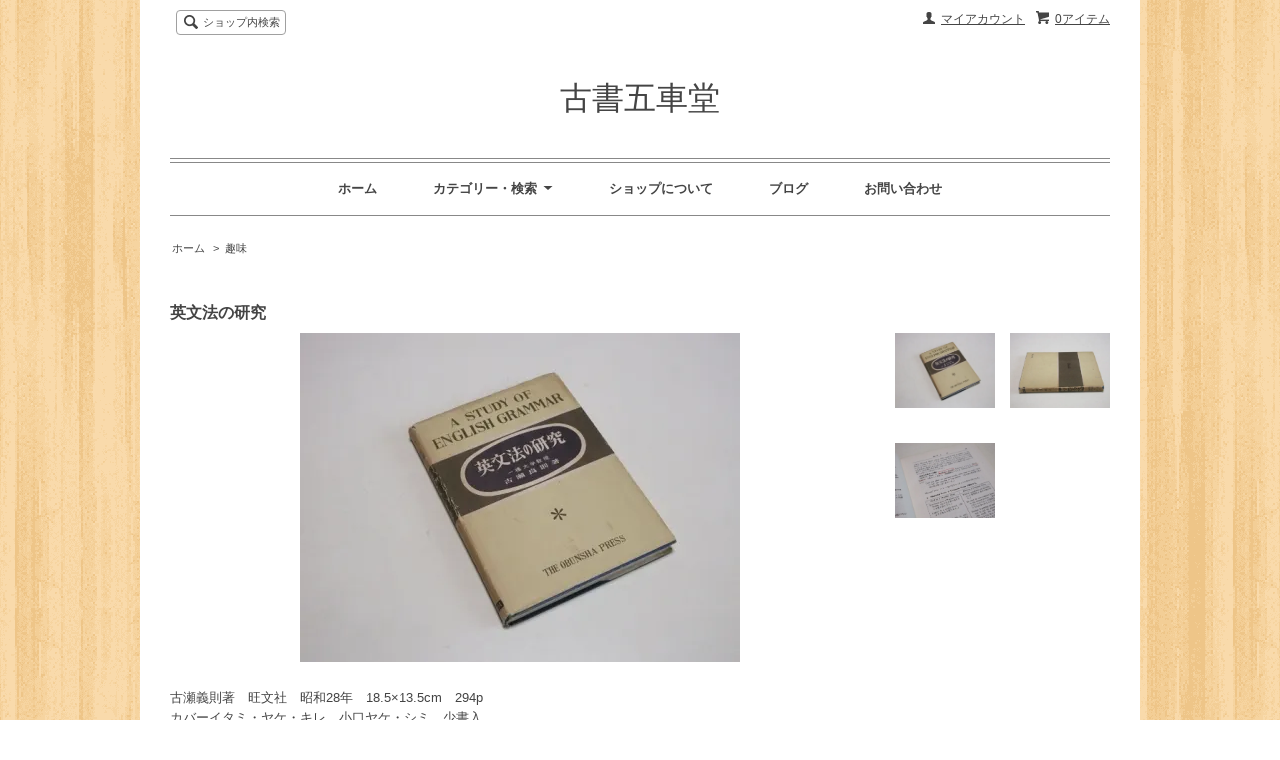

--- FILE ---
content_type: text/html; charset=EUC-JP
request_url: https://www.gosyado.com/?pid=174538922
body_size: 6692
content:
<!DOCTYPE html PUBLIC "-//W3C//DTD XHTML 1.0 Transitional//EN" "http://www.w3.org/TR/xhtml1/DTD/xhtml1-transitional.dtd">
<html xmlns:og="http://ogp.me/ns#" xmlns:fb="http://www.facebook.com/2008/fbml" xmlns:mixi="http://mixi-platform.com/ns#" xmlns="http://www.w3.org/1999/xhtml" xml:lang="ja" lang="ja" dir="ltr">
<head>
<meta http-equiv="content-type" content="text/html; charset=euc-jp" />
<meta http-equiv="X-UA-Compatible" content="IE=edge,chrome=1" />
<title>英文法の研究 - 古書五車堂</title>
<meta name="Keywords" content="英文法の研究,岡山,古本屋,買取,美術,図録" />
<meta name="Description" content="郷土資料、美術・文学、歴史など買取と販売。" />
<meta name="Author" content="" />
<meta name="Copyright" content="GMOペパボ" />
<meta http-equiv="content-style-type" content="text/css" />
<meta http-equiv="content-script-type" content="text/javascript" />
<link rel="stylesheet" href="https://img15.shop-pro.jp/PA01238/765/css/4/index.css?cmsp_timestamp=20190724121943" type="text/css" />
<link rel="stylesheet" href="https://img15.shop-pro.jp/PA01238/765/css/4/product.css?cmsp_timestamp=20190724121943" type="text/css" />

<link rel="alternate" type="application/rss+xml" title="rss" href="https://www.gosyado.com/?mode=rss" />
<link rel="alternate" media="handheld" type="text/html" href="https://www.gosyado.com/?prid=174538922" />
<script type="text/javascript" src="//ajax.googleapis.com/ajax/libs/jquery/1.7.2/jquery.min.js" ></script>
<meta property="og:title" content="英文法の研究 - 古書五車堂" />
<meta property="og:description" content="郷土資料、美術・文学、歴史など買取と販売。" />
<meta property="og:url" content="https://www.gosyado.com?pid=174538922" />
<meta property="og:site_name" content="古書五車堂" />
<meta property="og:image" content="https://img15.shop-pro.jp/PA01238/765/product/174538922.jpg?cmsp_timestamp=20230505105404"/>
<meta property="og:type" content="product" />
<meta property="product:price:amount" content="3000" />
<meta property="product:price:currency" content="JPY" />
<meta property="product:product_link" content="https://www.gosyado.com?pid=174538922" />
<script>
  var Colorme = {"page":"product","shop":{"account_id":"PA01238765","title":"\u53e4\u66f8\u4e94\u8eca\u5802"},"basket":{"total_price":0,"items":[]},"customer":{"id":null},"inventory_control":"product","product":{"shop_uid":"PA01238765","id":174538922,"name":"\u82f1\u6587\u6cd5\u306e\u7814\u7a76","model_number":"","stock_num":1,"sales_price":3000,"sales_price_including_tax":3000,"variants":[],"category":{"id_big":1510815,"id_small":0},"groups":[],"members_price":3000,"members_price_including_tax":3000}};

  (function() {
    function insertScriptTags() {
      var scriptTagDetails = [];
      var entry = document.getElementsByTagName('script')[0];

      scriptTagDetails.forEach(function(tagDetail) {
        var script = document.createElement('script');

        script.type = 'text/javascript';
        script.src = tagDetail.src;
        script.async = true;

        if( tagDetail.integrity ) {
          script.integrity = tagDetail.integrity;
          script.setAttribute('crossorigin', 'anonymous');
        }

        entry.parentNode.insertBefore(script, entry);
      })
    }

    window.addEventListener('load', insertScriptTags, false);
  })();
</script>
<script async src="https://zen.one/analytics.js"></script>
</head>
<body>
<meta name="colorme-acc-payload" content="?st=1&pt=10029&ut=174538922&at=PA01238765&v=20251214042737&re=&cn=f640f008f1e12c5bad551ca6c49bc402" width="1" height="1" alt="" /><script>!function(){"use strict";Array.prototype.slice.call(document.getElementsByTagName("script")).filter((function(t){return t.src&&t.src.match(new RegExp("dist/acc-track.js$"))})).forEach((function(t){return document.body.removeChild(t)})),function t(c){var r=arguments.length>1&&void 0!==arguments[1]?arguments[1]:0;if(!(r>=c.length)){var e=document.createElement("script");e.onerror=function(){return t(c,r+1)},e.src="https://"+c[r]+"/dist/acc-track.js?rev=3",document.body.appendChild(e)}}(["acclog001.shop-pro.jp","acclog002.shop-pro.jp"])}();</script><script src="https://img.shop-pro.jp/tmpl_js/62/jquery.tile.js"></script>
<script src="https://img.shop-pro.jp/tmpl_js/62/jquery.masonry.min.js"></script>

<!--[if lt IE 9]>
<script type="text/javascript">
  $(function (){
    $('.layout_wrapper').addClass('ie_wrapper');
  });
</script>
<![endif]-->
<!--[if lt IE 8]>
<script type="text/javascript">
  $(function (){
    $('.icon').each(function () {
      $(this).addClass('ie');
      var classNames = $(this).attr('class').split(' ');
      var spanClassName;
      for (var i = 0; i < classNames.length; i++) {
        if (classNames[i].indexOf('icon_') >= 0 && classNames[i] != 'icon' ) {
          spanClassName = classNames[i];
          break;
        }
      }
      $(this).prepend('<span class="ie_icon ie_'+ spanClassName +'"></span>')
    });
  });
</script>
<![endif]-->
<div id="wrapper" class="layout_wrapper">
  
  <div id="header" class="layout_header">
    <div class="header_headline_nav clearfix">
      <div class="viewcart_btn header_btn">
                        <a href="https://www.gosyado.com/cart/proxy/basket?shop_id=PA01238765&shop_domain=gosyado.com" class="icon icon_viewcart">
          <span class="header_btn_txt">0アイテム</span>
        </a>
      </div>
      <ul class="header_member_nav">
                <li class="member_myaccount_btn header_btn">
          <a href="https://www.gosyado.com/?mode=myaccount" class="icon icon_myaccount">
            マイアカウント
          </a>
        </li>
      </ul>
      <div class="prd_search_block">
        <div class="icon icon_search prd_search_form_btn header_btn">
          <span class="header_btn_txt">ショップ内検索</span>
        </div>
        <form action="https://www.gosyado.com/" method="GET" class="prd_search_form">
          <input type="hidden" name="mode" value="srh" />
          <div class="clearfix">
            <input type="text" name="keyword" class="prd_search_keyword" />
            <input type="submit" class="prd_search_btn" value="検索" />
          </div>
          <div class="prd_search_optioncategory">カテゴリーで絞り込む</div>
          <select class="prd_search_select" name="cid">
            <option value="">カテゴリーを選択</option>
            <option value="1510805,0">美術・建築</option><option value="1510806,0">岡山郷土資料</option><option value="1510809,0">歴史・民俗</option><option value="1976257,0">考古学</option><option value="1510808,0">文芸</option><option value="1510813,0">文学評論・研究</option><option value="1510815,0">趣味</option><option value="1517932,0">社会・宗教</option><option value="1559883,0">自然</option><option value="1694334,0">理工</option><option value="1548430,0">紙モノ・絵ハガキ</option>          </select>
        </form>
      </div>
                </div>
    <div class="shop_name">
      <p><a href="./">古書五車堂</a></p>
          </div>
    <div class="header_global_nav">
      <ul class="header_nav_lst clearfix">
        <li class="header_nav_menu"><a href="./">ホーム</a></li>
        <li class="header_nav_menu header_nav_menu_category">
          <span>カテゴリー・検索<img src="https://img.shop-pro.jp/tmpl_img/62/header_category_pulldown.png" /></span>
          <ul class="header_category_lst">
                          <li>
                <a href="https://www.gosyado.com/?mode=cate&cbid=1510805&csid=0">美術・建築</a>
              </li>
                          <li>
                <a href="https://www.gosyado.com/?mode=cate&cbid=1510806&csid=0">岡山郷土資料</a>
              </li>
                          <li>
                <a href="https://www.gosyado.com/?mode=cate&cbid=1510809&csid=0">歴史・民俗</a>
              </li>
                          <li>
                <a href="https://www.gosyado.com/?mode=cate&cbid=1976257&csid=0">考古学</a>
              </li>
                          <li>
                <a href="https://www.gosyado.com/?mode=cate&cbid=1510808&csid=0">文芸</a>
              </li>
                          <li>
                <a href="https://www.gosyado.com/?mode=cate&cbid=1510813&csid=0">文学評論・研究</a>
              </li>
                          <li>
                <a href="https://www.gosyado.com/?mode=cate&cbid=1510815&csid=0">趣味</a>
              </li>
                          <li>
                <a href="https://www.gosyado.com/?mode=cate&cbid=1517932&csid=0">社会・宗教</a>
              </li>
                          <li>
                <a href="https://www.gosyado.com/?mode=cate&cbid=1559883&csid=0">自然</a>
              </li>
                          <li>
                <a href="https://www.gosyado.com/?mode=cate&cbid=1694334&csid=0">理工</a>
              </li>
                          <li>
                <a href="https://www.gosyado.com/?mode=cate&cbid=1548430&csid=0">紙モノ・絵ハガキ</a>
              </li>
                                  </ul>
        </li>
        <li class="header_nav_menu"><a href="https://www.gosyado.com/?mode=sk">ショップについて</a></li>
                  <li class="header_nav_menu"><a href="http://gosyado.exblog.jp/">ブログ</a></li>
                <li class="header_nav_menu"><a href="https://gosyado.shop-pro.jp/customer/inquiries/new">お問い合わせ</a></li>
      </ul>
    </div>
  </div>
  
  
  <div id="container" class="layout_container">
    
<div class="topicpath_nav">
  <ul>
    <li><a href="./">ホーム</a></li>
          <li>&nbsp;&gt;&nbsp;<a href="?mode=cate&cbid=1510815&csid=0">趣味</a></li>
          </ul>
  </div>


<div class="container_section">
      <form name="product_form" method="post" action="https://www.gosyado.com/cart/proxy/basket/items/add">
      <h2 class="ttl_h2">英文法の研究</h2>

      
              <div class="product_image container_section clearfix">
          <div class="product_image_main">
                          <img src="https://img15.shop-pro.jp/PA01238/765/product/174538922.jpg?cmsp_timestamp=20230505105404" />
                      </div>
                      <div class="product_image_thumb clearfix">
              <ul>
                                  <li><img src="https://img15.shop-pro.jp/PA01238/765/product/174538922.jpg?cmsp_timestamp=20230505105404" /></li>
                                                  <li><img src="https://img15.shop-pro.jp/PA01238/765/product/174538922_o1.jpg?cmsp_timestamp=20230505105404" /></li>                                  <li><img src="https://img15.shop-pro.jp/PA01238/765/product/174538922_o2.jpg?cmsp_timestamp=20230505105404" /></li>                                                                                                                                                                                                                                                                                                                                                                                                                                                                                                                                                                                                                                                                                                                                                                                                                                                                                                                                                                                                                                                                                                                                                                                                                                                                                                                                                                                                                                                                                                                                                                                                                                                                                            </ul>
            </div>
                  </div>
            

      
      <div class="product_exp container_section clearfix">
        古瀬義則著　旺文社　昭和28年　18.5×13.5cm　294p<br />
カバーイタミ・ヤケ・キレ、小口ヤケ・シミ、少書入<br />
<br />
総篇、本篇　綜合問題　解答　索引<br />

      </div>
      

      <div class="product_info_block">
                
        <div class="product_spec_block">
          <table class="product_spec_table none_border_table">
                                                                          <tr>
                <th>販売価格</th>
                <td>
                                    <div class="product_sales">3,000円(内税)</div>
                                                    </td>
              </tr>
                                                                            <tr class="product_order_form">
                <th>購入数</th>
                <td>
                                      <input type="text" name="product_num" value="1" class="product_init_num" />
                    <ul class="product_init">
                      <li><a href="javascript:f_change_num2(document.product_form.product_num,'1',1,1);"></a></li>
                      <li><a href="javascript:f_change_num2(document.product_form.product_num,'0',1,1);"></a></li>
                    </ul>
                    <div class="product_unit"></div>
                                  </td>
              </tr>
                      </table>
          
                      <div class="clearfix">
              <div class="disable_cartin">
                <input class="product_cart_btn product_addcart_btn" type="submit" value=" カートに入れる" />
              </div>
                          </div>
                    <div class="stock_error">
          </div>
        </div>

        <div class="product_info_lst container_section">
                    <ul>
                        <li class="icon icon_lst"><a href="https://www.gosyado.com/?mode=sk#sk_info">特定商取引法に基づく表記（返品等）</a></li>
            <li class="icon icon_lst"><a href="mailto:?subject=%E3%80%90%E5%8F%A4%E6%9B%B8%E4%BA%94%E8%BB%8A%E5%A0%82%E3%80%91%E3%81%AE%E3%80%8C%E8%8B%B1%E6%96%87%E6%B3%95%E3%81%AE%E7%A0%94%E7%A9%B6%E3%80%8D%E3%81%8C%E3%81%8A%E3%81%99%E3%81%99%E3%82%81%E3%81%A7%E3%81%99%EF%BC%81&body=%0D%0A%0D%0A%E2%96%A0%E5%95%86%E5%93%81%E3%80%8C%E8%8B%B1%E6%96%87%E6%B3%95%E3%81%AE%E7%A0%94%E7%A9%B6%E3%80%8D%E3%81%AEURL%0D%0Ahttps%3A%2F%2Fwww.gosyado.com%2F%3Fpid%3D174538922%0D%0A%0D%0A%E2%96%A0%E3%82%B7%E3%83%A7%E3%83%83%E3%83%97%E3%81%AEURL%0Ahttps%3A%2F%2Fwww.gosyado.com%2F">この商品を友達に教える</a></li>
            <li class="icon icon_lst"><a href="https://gosyado.shop-pro.jp/customer/products/174538922/inquiries/new">この商品について問い合わせる</a></li>
            <li class="icon icon_lst"><a href="https://www.gosyado.com/?mode=cate&cbid=1510815&csid=0">買い物を続ける</a></li>
          </ul>
          
          <ul class="social_share">
            <li>
              
              <a href="https://twitter.com/share" class="twitter-share-button" data-url="https://www.gosyado.com/?pid=174538922" data-text="" data-lang="ja" >ツイート</a>
<script charset="utf-8">!function(d,s,id){var js,fjs=d.getElementsByTagName(s)[0],p=/^http:/.test(d.location)?'http':'https';if(!d.getElementById(id)){js=d.createElement(s);js.id=id;js.src=p+'://platform.twitter.com/widgets.js';fjs.parentNode.insertBefore(js,fjs);}}(document, 'script', 'twitter-wjs');</script>
              <div class="line-it-button" data-lang="ja" data-type="share-a" data-ver="3"
                         data-color="default" data-size="small" data-count="false" style="display: none;"></div>
                       <script src="https://www.line-website.com/social-plugins/js/thirdparty/loader.min.js" async="async" defer="defer"></script>
            </li>
                                                <li></li>
          </ul>
          
        </div>
      </div>

      
      
      <input type="hidden" name="user_hash" value="734afe1fdce4187638fc2802d5ded2ab"><input type="hidden" name="members_hash" value="734afe1fdce4187638fc2802d5ded2ab"><input type="hidden" name="shop_id" value="PA01238765"><input type="hidden" name="product_id" value="174538922"><input type="hidden" name="members_id" value=""><input type="hidden" name="back_url" value="https://www.gosyado.com/?pid=174538922"><input type="hidden" name="reference_token" value="06ed1adc55ba400fa7ba8dc101d654d6"><input type="hidden" name="shop_domain" value="gosyado.com">
    </form>
  </div>
<script type="text/javascript">
  function prd_img_size() {
    var img_size = $('.product_image_thumb li').width();
    $('.product_image_thumb img').css('maxHeight', img_size + 'px');
    $('.product_image_thumb li').css('height', img_size + 'px');
  }
  $(function () {
    prd_img_size();
    $('.product_image_thumb li').click(function () {
      $('.product_image_main img').attr('src', $('img', $(this)).attr('src'));
    });
    $('.product_init_num').change(function(){
      var txt  = $(this).val();
      var han = txt.replace(/[Ａ-Ｚａ-ｚ０-９]/g,function(s){return String.fromCharCode(s.charCodeAt(0)-0xFEE0)});
      $(this).val(han);
    });
  });
</script>  </div>
  
  
  <div id="footer" class="layout_footer">
    <div class="footer_nav clearfix">
                        <div class="category_lst footer_section footer_grid_item">
            <h2 class="ttl_h2 icon icon_category_lst"><span class="clearfix icon icon_down">カテゴリーから探す</span></h2>
            <ul class="footer_lst">
                        <li class="icon icon_lst">
              <a href="https://www.gosyado.com/?mode=cate&cbid=1510805&csid=0">
                                美術・建築
              </a>
            </li>
                                      <li class="icon icon_lst">
              <a href="https://www.gosyado.com/?mode=cate&cbid=1510806&csid=0">
                                岡山郷土資料
              </a>
            </li>
                                      <li class="icon icon_lst">
              <a href="https://www.gosyado.com/?mode=cate&cbid=1510809&csid=0">
                                歴史・民俗
              </a>
            </li>
                                      <li class="icon icon_lst">
              <a href="https://www.gosyado.com/?mode=cate&cbid=1976257&csid=0">
                                考古学
              </a>
            </li>
                                      <li class="icon icon_lst">
              <a href="https://www.gosyado.com/?mode=cate&cbid=1510808&csid=0">
                                文芸
              </a>
            </li>
                                      <li class="icon icon_lst">
              <a href="https://www.gosyado.com/?mode=cate&cbid=1510813&csid=0">
                                文学評論・研究
              </a>
            </li>
                                      <li class="icon icon_lst">
              <a href="https://www.gosyado.com/?mode=cate&cbid=1510815&csid=0">
                                趣味
              </a>
            </li>
                                      <li class="icon icon_lst">
              <a href="https://www.gosyado.com/?mode=cate&cbid=1517932&csid=0">
                                社会・宗教
              </a>
            </li>
                                      <li class="icon icon_lst">
              <a href="https://www.gosyado.com/?mode=cate&cbid=1559883&csid=0">
                                自然
              </a>
            </li>
                                      <li class="icon icon_lst">
              <a href="https://www.gosyado.com/?mode=cate&cbid=1694334&csid=0">
                                理工
              </a>
            </li>
                                      <li class="icon icon_lst">
              <a href="https://www.gosyado.com/?mode=cate&cbid=1548430&csid=0">
                                紙モノ・絵ハガキ
              </a>
            </li>
                        </ul>
          </div>
                                <!--
      <div class="category_lst footer_section footer_grid_item">
        <h2 class="ttl_h2 icon icon_category_lst"><span class="clearfix icon icon_down">これ以降の商品ジャンルはテンプレを編集する</span></h2>
        <ul class="footer_lst">
          <li class="icon icon_lst">
            <a href="#">999円以下</a>
          </li>
          <li class="icon icon_lst">
            <a href="#">1,000円～2,999円</a>
          </li>
          <li class="icon icon_lst">
            <a href="#">3,000円～4,999円</a>
          </li>
          <li class="icon icon_lst">
            <a href="#">5,000円～9,999円</a>
          </li>
          <li class="icon icon_lst">
            <a href="#">10,000円以上</a>
          </li>
        </ul>
      </div>
      -->
                </div>
    <div class="footer_nav">
              <div class="manager_info footer_section footer_grid_item clearfix">
          <h2 class="ttl_h2">ショップについて</h2>
                    <div class="manager_memo">
            <h3 class="ttl_h3">古書五車堂とは</h3>
            <div class="text_block">
              <p>古書五車堂は美術、岡山の郷土関係資料を中心に、国内外の文芸・文学、歴史・民俗、評論・研究、趣味など、固い本からやわらかい本まで人文書を幅広く扱う古本屋です。　　　　　　　　　　　　　　　　　　　　　　　　　和本、古文書、絵ハガキや紙モノも広く取り扱います。
　　　　　　　　　　　　　　　　　　　　　　　　　　　</p>　　　　　　　　　　　　　　　　　　　　　　　　　　　　　　　　<p><span style="color:#FF0000">※本の買取、蔵書のご整理の際はご相談下さい。</span></p>
岡山県公安委員会<p>第721010022136号 中川幸徳</p>
            </div>
          </div>
        </div>
            <div class="pages_lst footer_section footer_grid_item">
        <ul class="footer_lst">
          <li class="icon icon_lst">
            <a href="./">ショップホーム</a>
          </li>
          <li class="icon icon_lst">
            <a href="https://gosyado.shop-pro.jp/customer/inquiries/new">お問い合わせ</a>
          </li>
          <li class="icon icon_lst">
            <a href="https://www.gosyado.com/?mode=sk#payment">お支払い方法について</a>
          </li>
          <li class="icon icon_lst">
            <a href="https://www.gosyado.com/?mode=sk#delivery">配送方法・送料について</a>
          </li>
                                          <li class="icon icon_lst"><a href="http://gosyado.exblog.jp/">ショップブログ</a></li>
                    <li class="icon icon_lst">
            <a href="https://www.gosyado.com/?mode=sk">特定商取引法に基づく表記</a>
          </li>
        </ul>
      </div>
      <div class="pages_lst footer_section footer_grid_item">
        <ul class="footer_lst">
          <li class="icon icon_lst">
            <a href="https://www.gosyado.com/?mode=myaccount">マイアカウント</a>
          </li>
                    <li class="icon icon_lst">
            <a href="https://www.gosyado.com/cart/proxy/basket?shop_id=PA01238765&shop_domain=gosyado.com">カートを見る</a>
          </li>
          <li class="icon icon_lst">
            <a href="https://www.gosyado.com/?mode=privacy">プライバシーポリシー</a>
          </li>
          <li class="icon icon_lst">
            <a href="https://www.gosyado.com/?mode=rss">RSS</a>&nbsp;/&nbsp;<a href="https://www.gosyado.com/?mode=atom">ATOM</a>
          </li>
        </ul>
      </div>
      
            <!--
      <div class="social_lst footer_section footer_grid_item">
        <ul>
          <li>
            <a href="#"><img src="//img.shop-pro.jp/tmpl_img/62/social_twitter_2x.png" /></a>
          </li>
          <li>
            <a href="#"><img src="//img.shop-pro.jp/tmpl_img/62/social_instergram_2x.png" /></a>
          </li>
          <li>
            <a href="#"><img src="//img.shop-pro.jp/tmpl_img/62/social_facebook_2x.png" /></a>
          </li>
        </ul>
      </div>
      -->
          </div>
    <address class="copyright">
      Copyright(c)2013 gosyado All right reserved.
      <span class="powered"><a href="http://shop-pro.jp" target="_blank">Powered&nbsp;<img src="https://img.shop-pro.jp/tmpl_img/62/powered.png" alt="カラーミーショップ" /></a></span>
    </address>
  </div>
  
</div>
<script>
$(function () {
  $('.footer_nav').imagesLoaded( function () {
    $('.footer_nav').masonry({
      itemSelector: '.footer_grid_item',
      "gutter": 0
    });
  });
  $('.prd_search_form_btn').click(function () {
    $('.prd_search_block').toggleClass('open');
    $('.prd_search_form').slideToggle();
  });
  $('.header_nav_menu_category span').click(function () {
    $('.header_category_lst').slideToggle('fast');
  });
  $(window).load(function () {
    $('.prd_lst_unit_s').tile();
    $('.prd_lst_unit_m').tile();
    $('.grp_lst_unit').tile();
  });
});
</script><script type="text/javascript" src="https://www.gosyado.com/js/cart.js" ></script>
<script type="text/javascript" src="https://www.gosyado.com/js/async_cart_in.js" ></script>
<script type="text/javascript" src="https://www.gosyado.com/js/product_stock.js" ></script>
<script type="text/javascript" src="https://www.gosyado.com/js/js.cookie.js" ></script>
<script type="text/javascript" src="https://www.gosyado.com/js/favorite_button.js" ></script>
</body></html>

--- FILE ---
content_type: text/css
request_url: https://img15.shop-pro.jp/PA01238/765/css/4/index.css?cmsp_timestamp=20190724121943
body_size: 12877
content:
@charset "euc-jp";

/* reset */
body, div, dl, dt, dd, ul, ol, li,
h1, h2, h3, h4, h5, h6, pre, code,
form, fieldset, legend, input, textarea,
p, blockquote, th, td {
  margin: 0;
  padding: 0;
}
.none_border_table,
.product_option_table table {
  border-spacing: 0;
  border-collapse: collapse;
}
fieldset,
img {
  border: 0;
}
address, caption, cite, code,
dfn, em, strong, th, var {
  font-weight: normal;
  font-style: normal;
}
 
ol, ul {
  list-style: none;
}
 
caption, th {
  text-align: left;
}
h1, h2, h3, h4, h5, h6 {
  font-weight: normal;
  font-size: 100%;
}
q:before,
q:after {
  content: '';
}
abbr, acronym {
  border: 0;
  font-variant: normal;
}
sup {
  vertical-align: text-top;
}
sub {
  vertical-align: text-bottom;
}
input,
textarea,
select {
  font-weight: inherit;
  font-size: inherit;
  font-family: inherit;
}
input,
textarea,
select {
  *font-size: 100%;
}
legend {
  color: #000;
}

/* font size */
body {
  font: 13px/1.231 arial,helvetica,clean,sans-serif;
  *font-size: small; /* for IE */
  *font: x-small; /* for IE in quirks mode */
}
select, input, button, textarea {
  font: 99% arial,helvetica,clean,sans-serif;
}
table {
  font: 100%;
  font-size: inherit;
}
pre, code, kbd, samp, tt {
  font-family: monospace;
  line-height: 100%;
  *font-size: 108%;
}

/* common */
body {
  color: #444;
  font-family: "Lucida Sans Unicode", "Lucida Grande", Arial, Helvetica, "��������茹��� Pro W3", "Hiragino Kaku Gothic Pro", "�＜�ゃ����", Meiryo, Osaka, "鐚㍼竺 鐚違�眼�激����", sans-serif;
  background-image: url(https://img.shop-pro.jp/tmpl_img/62/bg_wood.png);
}
a {
  color: #3579bf;
}
input[type="text"],
textarea,
select {
  border: 1px solid #888;
}
/* clearfix */
.clearfix {
  *zoom: 1;
}
  .clearfix:before, .clearfix:after {
    display: table;
    content: "";
  }
  .clearfix:after {
    clear: both;
  }

/* icons */
.icon:before,
.ie_icon {
  display: block;
  float: left;
  margin-right: 4px;
  width: 16px;
  height: 16px;
  background-image: url(https://img.shop-pro.jp/tmpl_img/62/icons16.png);
  background-repeat: no-repeat;
  content: "";
}
  .icon_myaccount:before,
  .ie_icon_myaccount {
    background-position: left -96px;
  }
  .icon_regist:before,
  .ie_icon_regist {
    background-position: left -192px;
  }
  .icon_login:before,
  .ie_icon_login {
    background-position: left -224px;
  }
  .icon_logout:before,
  .ie_icon_logout {
    background-position: left -208px;
  }
  .icon_search:before,
  .ie_icon_search {
    background-position: left -16px;
  }
  .icon_viewcart:before,
  .ie_icon_viewcart {
    background-position: left -0px;
  }
  .icon_sort:before,
  .ie_icon_sort {
    background-position: left -112px;
  }
  .icon_prev:before,
  .ie_icon_prev {
    margin-right: 0;
    background-position: left -32px;
  }
  .icon_next:before,
  .ie_icon_next {
    float: right;
    margin-right: 0;
    background-position: right -48px;
  }
  .icon_prev_dis:before,
  .ie_icon_prev_dis {
    margin-right: 0;
    background-position: left -64px;
  }
  .icon_next_dis:before,
  .ie_icon_next_dis {
    float: right;
    margin-right: 0;
    background-position: right -80px;
  }
  .icon_lst:before,
  .ie_icon_lst {
    margin-right: 0;
    background-position: left -176px;
  }
    .footer_lst .icon_lst:before,
    .footer_lst .ie_icon_lst {
      margin-left: -16px;
    }
  .icon_down:before,
  .ie_icon_down {
    display: none;
  }
  .icon_category_lst:before,
  .ie_icon_category_lst {
    display: none;
  }
  .icon_review:before,
  .ie_icon_review {
    background-position: left -240px;
  }
  .icon_review_post:before,
  .ie_icon_review_post {
    background-position: left -256px;
  }

/* layout */
.layout_wrapper {
  margin: 0 auto;
  width: 1000px;
  background-color: #fff;
}
.layout_header,
.layout_container,
.layout_footer {
  margin: 0 auto;
  width: 94%;
}
.layout_header {
  padding-top: 10px;
}
.layout_footer {
  margin-top: 3em;
}
.header_btn {
  font-size: 92.307%;
  line-height: 1.5;
}
  .header_btn a {
    color: #444;
  }
.viewcart_btn {
  float: right;
  margin-bottom: .5em;
  margin-left: 1.063%;
}
.header_member_nav {
  float: right;
  width: 29.787%;
}
  .header_member_nav li {
    float: right;
    white-space: nowrap;
    margin-left: 3.571%;
  }
  .member_login_name {
    float: right;
    clear: right;
    margin-bottom: .5em;
    text-align: right;
    line-height: 1.5;
  }

/* delivery price */
.header_delivery_price {
  padding: .5em 1em .3em;
  -webkit-border-radius: 3px;
  border-radius: 3px;
  background-color: #df7676;
  color: #fff;
  line-height: 1.5;
  float: right;
  clear: right;
}

/* product search form */
.prd_search_block {
  position: relative;
  float: left;
  margin: -6px 0 0 0;
  padding: 6px 0 0 1px;
  width: 30.212%;
  font-size: 92.307%;
}
  .prd_search_block.open {
    padding: 5px 0;
    border: 1px solid #888;
  }
  .prd_search_form_btn {
    cursor: pointer;
    display: inline-block;
    margin-left: 5px;
    padding: .3em .5em;
    border: 1px solid #a0a0a0;
    -webkit-border-radius: 4px;
    border-radius: 4px;
  }
  .prd_search_form {
    -webkit-box-sizing: content-box;
    -moz-box-sizing: content-box;
    box-sizing: content-box;
    display: none;
    overflow: hidden;
    margin-top: 5px;
    padding: 5px;
    border-top: 1px solid #888;
    width: 97%;
  }
  .prd_search_keyword {
    float: left;
    padding: .5em 0;
    width: 80%;
    border: 1px solid #888;
    -webkit-border-radius: 3px;
    border-radius: 3px;
    text-indent: 5px;
  }
  .prd_search_btn {
    float: right;
    padding: .35em 0;
    width: 18%;
    border: 1px solid #444;
    -webkit-border-radius: 3px;
    border-radius: 3px;
    background-color: #444;
    color: #fff;
    cursor: pointer;
  }
  .prd_search_optioncategory {
    margin-top: 10px;
    line-height: 1.5;
  }
  .prd_search_select {
    display: inline-block;
    width: 100%;
    font-size: 120%;
  }
  .prd_search_select option {
    word-break: break-all;
  }

/* shopname logo */
.shop_name {
  clear: both;
  padding: 1em 10% 2em;
  text-align: center;
  line-height: 1.5;
  margin-top: 2em;
  border-bottom: 1px solid #888;
}

  .shop_name a {
    color: #444;
    text-decoration: none;
  }
    .shop_name a:hover {
      text-decoration: underline;
    }
  .shop_name p {
    margin-bottom: 10px;
    text-align: center;
    font-size: 246.153%;
  }
  .shop_name img {
    max-width: 100%;
    height: inherit;
  }

/* header global nav */
.header_global_nav {
  margin-top: 3px;
  margin-bottom: 2em;
  border-top: 1px solid #888;
  border-bottom: 1px solid #888;
}
.header_nav_lst {
  text-align: center;
}
.header_nav_menu {
  position: relative;
  display: inline;
  margin: 0 1em;
  padding: 0 1em;
  text-align: center;
  font-weight: bold;
  line-height: 4;
}
.header_nav_menu a,
.header_nav_menu span {
  display: inline;
  color: #444;
  text-decoration: none;
  cursor: pointer;
}
.header_nav_menu_category img {
  position: relative;
  width: 16px;
  height: 16px;
}
.header_category_lst {
  position: absolute;
  left: 0;
  z-index: 101;
  display: none;
  min-width: 100%;
  width: auto;
  border-top: 1px solid #aaa;
  background-color: #fff;
}
.header_category_lst li {
  display: block;
  float: none;
  border-right: 1px solid #888;
  border-bottom: 1px solid #888;
  border-left: 1px solid #888;
  text-align: left;
  white-space: nowrap;
  word-break: break-all;
  line-height: 1.4;
}
.header_category_lst a {
  display: block !important;
  padding: 1em;
  background-color: #fff;
}

/* title */
.ttl_h2 {
  margin-top: 3em;
  margin-bottom: .7em;
  color: #444;
  font-weight: bold;
  font-size: 124%;
}
.ttl_h3 {
  margin-top: 2em;
  margin-bottom: .5em;
  color: #444;
  font-weight: bold;
  font-size: 92.307%;
}

/* topicpath */
.topicpath_nav {
  margin: 2em 0;
  font-size: 84.615%;
}
  .topicpath_nav li {
    display: inline;
    margin-right: .2em;
  }
  .topicpath_nav li a {
    margin-left: .2em;
    color: #444;
    text-decoration: none;
  }
  .topicpath_nav li a:hover {
    text-decoration: underline;
  }

/* prduct list */
.prd_lst {
  position: relative;
  clear: both;
  margin-left: -2.218%;
}
.prd_lst_unit {
  float: left;
  margin-bottom: 15px;
  margin-left: 2.083%;
  word-break: break-all;
}
  .prd_lst_unit_s {
    width: 22.916%;
  }
  .prd_lst_unit_m {
    width: 31.25%;
  }
  .prd_lst_unit a {
    color: #000;
    text-decoration: none;
  }
  .prd_lst_unit a:hover {
    text-decoration: underline;
  }
  .prd_lst_img {
    display: block;
    margin: 0 auto;
    max-width: 100%;
    height: inherit;
  }
  .prd_lst_span {
    display: block;
    margin: .3em 0;
  }
  .prd_lst_name {
    margin-top: .5em;
  }
  .prd_lst_exp {
    color: #666;
    font-size: 84.615%;
  }
  .prd_lst_price,
  .prd_lst_soldout {
    font-weight: bold;
    font-size: 92.307%;
  }
  .prd_lst_regular {
    color: #666;
    text-decoration: line-through;
  }
  .prd_lst_none {
    clear: both;
    text-align: center;
    font-size: 123.076%;
    line-height: 16;
  }
.prd_lst_block .ttl_h2 {
  float: left;
  margin: 20px 0 0;
}
.prd_lst_sort {
  float: right;
  margin: 20px 0;
}
  .prd_lst_sort a {
    color: #444;
  }
  .prd_lst_pager {
    position: relative;
    overflow: hidden;
    margin-top: 2em;
  }
  .prd_lst_pager ul {
    position: relative;
    left: 50%;
    float: left;
  }
  .prd_lst_pager li {
    position: relative;
    left: -50%;
    float: left;
  }
  .prd_lst_pager .prd_lst_pager_prev,
  .prd_lst_pager .prd_lst_pager_next {
    padding: .5em 0;
    width: 8em;
  }
  .prd_lst_pager .prd_lst_pager_next {
    text-align: right;
  }
  .icon_prev_dis,
  .icon_next_dis {
    display: block;
    color: #aaa;
  }
  .prd_lst_pager a {
    color: #444;
    text-decoration: none;
  }
  .prd_lst_pager a:hover {
    text-decoration: underline;
  }
.prd_lst_pos b {
  font-size: 160%;
}

/* footer */
.footer_section {
  float: left;
  margin-top: 1em;
  margin-right: 1.5%;
  margin-bottom: 15px;
  width: 23%;
}
  .footer_section .ttl_h2 {
    margin-top: 0;
  }
.footer_nav {
  position: relative;
  clear: both;
  padding: 2em 0;
  border-top: 1px solid #d8d8d8;
}
.footer_lst {
  font-size: 92.307%;
  line-height: 1.5;
}
  .footer_lst li {
    word-break: break-all;
    margin-bottom: .5em;
    padding-left: 16px;
  }
  .footer_lst .footer_category_img {
    display: block;
    margin-bottom: .3em;
    max-width: 100%;
    height: auto;
  }
  .footer_lst a {
    color: #444;
    text-decoration: none;
  }
    .footer_lst a:hover {
      text-decoration: underline;
    }

/* manager */
.manager_img img {
  max-width: 100%;
}
.manager_memo .ttl_h3 {
  margin-top: .7em;
}

/* social icons */
.social_lst ul {
  padding-left: 16px;
  text-align: left;
}
.social_lst li {
  display: inline;
  margin: 1.5%;
}
.social_lst img {
  width: 24px;
  height: 24px;
  vertical-align: bottom;
}

  .copyright {
    clear: both;
    padding: 1em 0;
    text-align: right;
    font-size: 76.923%;
  }
    .powered {
      display: inline;
      margin-left: 1em;
      text-align: right;
      line-height: 18px;
    }
    .powered a {
      color: #777;
      text-decoration: none;
    }
    .powered img {
      margin-left: .3em;
      width: 200px;
      height: 18px;
    }

/* list */
.def_lst {
  border-top: 1px solid #eee;
}
  .def_lst_dt {
    padding-top: 1em;
    padding-bottom: 1em;
    font-weight: bold;
    float: left;
    clear: both;
    width: 30%;
    word-break: break-all;
  }
  .def_lst_dd {
    padding-top: 1em;
    padding-bottom: 1em;
    padding-left: 35%;
    border-bottom: 1px solid #eee;
  }
    .def_lst_dd img {
      max-width: 100%;
      width: inherit;
      height: auto;
    }

/* product option */
.product_option_table {
  margin: 3em 0;
}
  .product_option_table table {
    width: 100%;
    border-bottom: 1px solid #dadada;
    border-left: 1px solid #dadada;
  }
  .product_option_table th,
  .product_option_table td {
    padding: .8em .5em;
    border-top: 1px solid #dadada;
    border-right: 1px solid #dadada;
  }
  .product_option_table th {
    text-align: center;
  }
  .product_option_table td {
    vertical-align: top;
    text-align: center;
  }

/* policy */
#policy p {
  margin: 1em 0;
  color: #666;
  line-height: 1.8;
}
.policy_lead {
  padding-bottom: 1em;
  border-bottom: 1px solid #eee;
}

/* for ie7 - 8 */
.ie_wrapper .header_global_nav {
  position: relative;
  z-index: 101;
}
.ie_wrapper .header_nav_menu {
  z-index: 60;
}
.ie_wrapper .header_nav_menu_category {
  z-index: 100;
}
.ie_wrapper .header_category_lst {
  top: 3em;
}
/* for ie7 */
.ie.icon_prev,
.ie.icon_prev_dis {
  margin-right: 2em;
}
.ie_wrapper .header_category_lst {
  top: 2.7em;
}

@media only screen and (-webkit-min-device-pixel-ratio: 2), (-webkit-min-device-pixel-ratio: 1.5) {
  .icon:before {
    background-image: url(https://img.shop-pro.jp/tmpl_img/62/icons16_2x.png) !important;
    -webkit-background-size: 16px 320px;
    background-size: 16px 320px;
  }
}





--- FILE ---
content_type: text/css
request_url: https://img15.shop-pro.jp/PA01238/765/css/4/product.css?cmsp_timestamp=20190724121943
body_size: 2991
content:
@charset "euc-jp";
.prd_opt_src {
  display: none !important;
}
.product_image {
  margin-bottom: 0;
}
.product_image_main {
  float: left;
  width: 74.468%;
}
  .product_image_main img {
    display: block;
    margin: 0 auto;
    max-width: 100%;
    height: auto;
  }
.product_image_thumb {
  float: right;
  width: 24.468%;
}
.product_image_thumb li {
  float: left;
  cursor: pointer;
  margin-bottom: 10px;
  margin-left: 6.521%;
  width: 43.478%;
}
.product_image_thumb img {
  max-width: 100%;
  width: auto;
  height: auto;
}

.product_exp {
  clear: both;
  padding-top: 2em;
  line-height: 1.6;
}

.product_info_block {
  padding-top: 2em;
}
  .product_spec_block {
    float: left;
    width: 65%;
    margin-bottom: 3em;
  }
    .product_spec_block table {
      width: 100%;
    }
      .product_spec_table {
        border-top: 1px solid #888;
      }
      .product_spec_table th {
        padding: 1em .5em 1em 1em;
        border-right: 1px solid #888;
        border-bottom: 1px solid #888;
      }
      .product_spec_table td {
        overflow: hidden;
        padding-top: 1em;
        padding-bottom: 1em;
        padding-left: 1em;
        border-bottom: 1px solid #888;
      }
        .product_spec_table th {  
          width: 33.333%;
        }
        .product_spec_table td {
          width: 66.666%;
        }
          .product_spec_table select {
            width: 90%;
          }
          .product_order_form input {
            float: left;
            margin-right: .3em;
            padding: .3em;
            width: 3em;
            text-align: right;
          }
          .product_unit {
            padding: .3em;
            float: left;
          }
          .product_init {
            display: none;
          }
          .product_option_table td div {
            margin-bottom: .5em;
          }
  .product_info_lst {
    float: right;
    width: 30%;
    margin-bottom: 2em;
  }
    .product_info_lst .icon {
      margin-bottom: .7em;
    }
    .product_info_lst a {
      color: #444;
      text-decoration: none;
    }
    .product_info_lst a:hover {
      text-decoration: underline;
    }
  .product_review {
    margin-bottom: 1.5em;
  }
    .product_review a {
      font-weight: bold;
    }
.social_share {
  margin-top: 1.5em;
}
  .social_share li {
    margin-bottom: .5em;
  }

.product_cart_btn {
  display: block;
  margin-top: 1em;
  color: #fff;
  text-align: center;
  font-weight: bold;
  font-size: 123.076%;
}
  .product_addcart_btn {
    float: left;
    width: 55%;
    padding: 1.2em 0;
    border: none;
    border-radius: 0;
    background-color: #df7676;
    cursor: pointer;
    -webkit-appearance:none;
  }
  .product_quick_order_btn {
    float: right;
    width: 40%;
    padding: .8em 0;
    background-color: #c67f7f;
    text-decoration: none;
  }
  .product_member_sale_msg {
    color: #df7676;
  }

.stock_error {
  margin: .5em 0;
  color: #f00;
  font-weight: bold;
  font-size: 123.076%;
  line-height: 3;

}

.trackback_block {
  clear: both;
}
  .trackback_url {
    padding: .5em;
    width: 60%;
  }
.together_block {
  clear: both;
}
